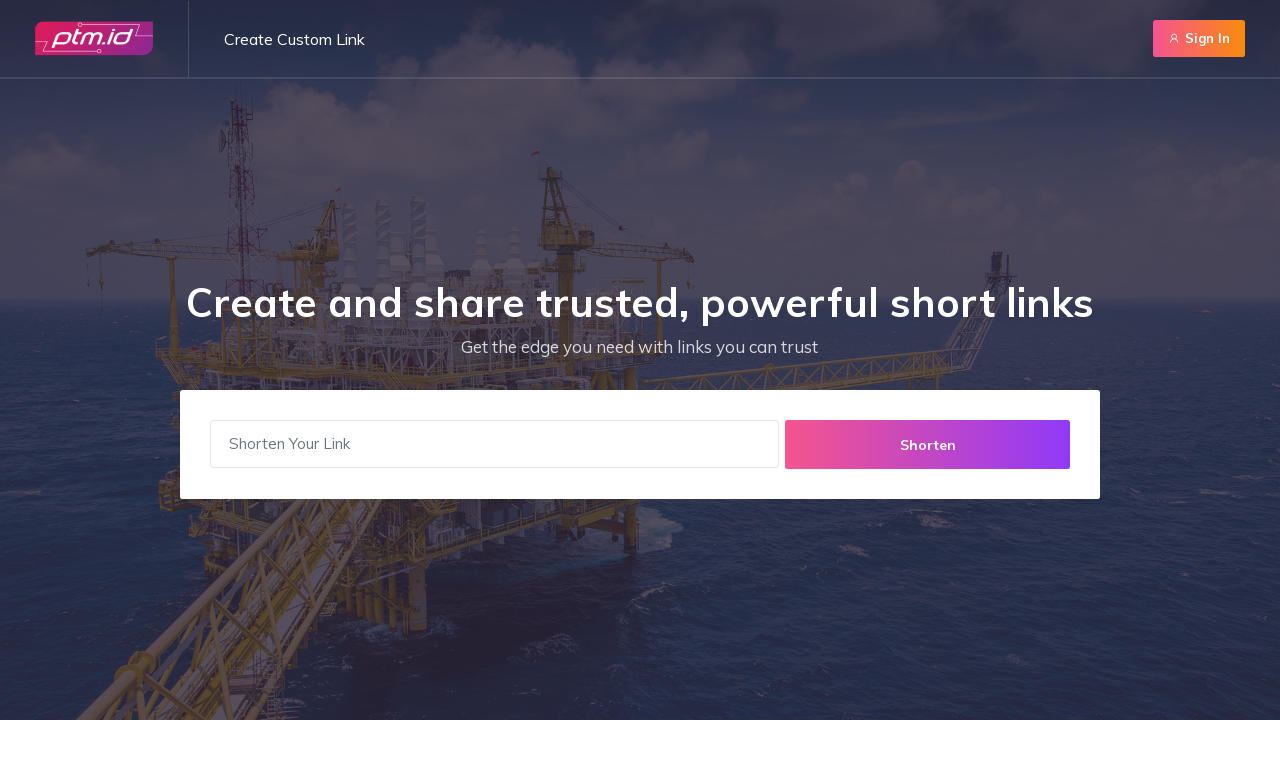

--- FILE ---
content_type: text/html; charset=utf-8
request_url: https://ptm.id/
body_size: 6339
content:

<!DOCTYPE html>
<html lang="en">
<head>
    <meta charset="UTF-8">
    <meta name="viewport" content="width=device-width, initial-scale=1.0">
    <meta http-equiv="X-UA-Compatible" content="ie=edge">
    <title>ptm.id</title>
    <link href="https://fonts.googleapis.com/css?family=Muli:400,400i,600,700" rel="stylesheet">
    <!-- inject:css-->
    <link rel="stylesheet" href="/assets/vendor_assets/css/bootstrap/bootstrap.css">
    <link rel="stylesheet" href="/assets/vendor_assets/css/brands.css">
    <link rel="stylesheet" href="/assets/vendor_assets/css/fontawesome.min.css">
    <link rel="stylesheet" href="/assets/vendor_assets/css/jquery-ui.css">
    <link rel="stylesheet" href="/assets/vendor_assets/css/jquery.mCustomScrollbar.css">
    <link rel="stylesheet" href="/assets/vendor_assets/css/line-awesome.min.css">
    <link rel="stylesheet" href="/assets/vendor_assets/css/magnific-popup.css">
    <link rel="stylesheet" href="/assets/vendor_assets/css/owl.carousel.min.css">
    <link rel="stylesheet" href="/assets/vendor_assets/css/select2.min.css">
    <link rel="stylesheet" href="/assets/vendor_assets/css/slick.css">
    <link rel="stylesheet" href="/assets/style.css">
    <link rel="stylesheet" href="/assets/vendor_assets/css/toastr.min.css" />

    <!-- endinject -->
    <link rel="icon" type="image/png" sizes="32x32" href="/assets/img/Logo ptm.id fix-02-resize.png">
    <meta http-equiv="Content-Security-Policy" content="upgrade-insecure-requests">
    <script type="text/javascript">var sdkInstance="appInsightsSDK";window[sdkInstance]="appInsights";var aiName=window[sdkInstance],aisdk=window[aiName]||function(e){function n(e){t[e]=function(){var n=arguments;t.queue.push(function(){t[e].apply(t,n)})}}var t={config:e};t.initialize=!0;var i=document,a=window;setTimeout(function(){var n=i.createElement("script");n.src=e.url||"https://az416426.vo.msecnd.net/scripts/b/ai.2.min.js",i.getElementsByTagName("script")[0].parentNode.appendChild(n)});try{t.cookie=i.cookie}catch(e){}t.queue=[],t.version=2;for(var r=["Event","PageView","Exception","Trace","DependencyData","Metric","PageViewPerformance"];r.length;)n("track"+r.pop());n("startTrackPage"),n("stopTrackPage");var s="Track"+r[0];if(n("start"+s),n("stop"+s),n("addTelemetryInitializer"),n("setAuthenticatedUserContext"),n("clearAuthenticatedUserContext"),n("flush"),!(!0===e.disableExceptionTracking||e.extensionConfig&&e.extensionConfig.ApplicationInsightsAnalytics&&!0===e.extensionConfig.ApplicationInsightsAnalytics.disableExceptionTracking)){n("_"+(r="onerror"));var o=a[r];a[r]=function(e,n,i,a,s){var c=o&&o(e,n,i,a,s);return!0!==c&&t["_"+r]({message:e,url:n,lineNumber:i,columnNumber:a,error:s}),c},e.autoExceptionInstrumented=!0}return t}(
{
  connectionString: 'InstrumentationKey=c59546e8-19b5-4627-9b5b-02a071ca8194'
});

window[aiName]=aisdk,aisdk.queue&&0===aisdk.queue.length&&aisdk.trackPageView({});

</script>
</head>

<body>
    <section class="intro-wrapper bgimage overlay overlay--dark">
        <div class="bg_image_holder" style="background-image: url(&quot;/assets/oil_gas_rest.jpg&quot;); opacity: 1;">
            <img src="/assets/oil_gas_rest.jpg" alt="img/intro.jpg">
        </div>
        <div class="mainmenu-wrapper">
            <div class="menu-area menu1 menu--light">
                <div class="top-menu-area">
                    <div class="container-fluid">
                        <div class="row">
                            <div class="col-lg-12">
                                <div class="menu-fullwidth">
                                    <div class="logo-wrapper order-lg-0 order-sm-1">
                                        <div class="logo logo-top">
                                            <a href="/">
                                                <img src="/assets/img/Logo ptm.id fix-01-resize.png" alt="logo image" class="img-fluid">
                                            </a>
                                        </div>
                                    </div><!-- ends: .logo-wrapper -->
                                    <div class="menu-container order-lg-1 order-sm-0">
                                        <div class="d_menu">
                                            <nav class="navbar navbar-expand-lg mainmenu__menu">
                                                <button class="navbar-toggler" type="button" data-toggle="collapse" data-target="#direo-navbar-collapse" aria-controls="direo-navbar-collapse" aria-expanded="false" aria-label="Toggle navigation">
                                                    <span class="navbar-toggler-icon icon-menu"><i class="la la-reorder"></i></span>
                                                </button>
                                                <div class="collapse navbar-collapse" id="direo-navbar-collapse">
                                                    <ul class="navbar-nav">
                                                        <li>
                                                            <a href="/Home/CreateYourOwnLink">Create Custom Link</a>
                                                        </li>
                                                    </ul>
                                                </div>
                                            </nav>
                                        </div>
                                    </div>
                                    
<div class="menu-right order-lg-2 order-sm-2">
    <div class="author-area">
        <div class="author__access_area">
            <ul class="d-flex list-unstyled align-items-center">
                <li>
                    <a href="#" data-toggle="modal" data-target="#login_modal"
                       class="btn btn-xs btn-gradient btn-gradient-two">
                        <span class="la la-user"></span> Sign In
                    </a>
                </li>
            </ul>
        </div>
    </div>
    <div class="offcanvas-menu d-none">
        <a href="" class="offcanvas-menu__user"><i class="la la-user"></i></a>
        <div class="offcanvas-menu__contents">
            <a href="" class="offcanvas-menu__close"><i class="la la-times-circle"></i></a>
            <div class="author-avatar">
                <img src="/assets/default.jpg" alt="" class="rounded-circle">
            </div>
            <ul class="list-unstyled">
                <li>
                    <a href="#" data-toggle="modal" data-target="#login_modal"
                       class="btn btn-xs btn-gradient btn-gradient-two">
                        <span class="la la-user"></span> Sign In
                    </a>
                </li>
            </ul>
        </div>
    </div>
</div>

                                </div>
                            </div>
                        </div>
                        <!-- end /.row -->
                    </div>
                    <!-- end /.container -->
                </div>
                <!-- end  -->
            </div>
        </div><!-- ends: .mainmenu-wrapper -->
        <div class="directory_content_area">
            <div class="container">
                
<div class="row">
    <div class="col-lg-10 offset-lg-1">
        <div class="search_title_area">
            <h2 class="title">Create and share trusted, powerful short links</h2>
            <p class="sub_title">Get the edge you need with links you can trust</p>
        </div><!-- ends: .search_title_area -->
        <div action="#" class="search_form">
            <div class="atbd_seach_fields_wrapper">
                <div class="single_search_field search_query">
                    <input class="form-control search_fields"
                           data-validation="url"
                           id="longTxt" autocomplete="off" type="url" placeholder="Shorten Your Link">
                </div>
                <div class="atbd_submit_btn">
                    <button type="submit" onclick="shorten()" class="btn btn-block btn-gradient btn-gradient-one btn-md btn_search">Shorten</button>
                </div>
            </div>
        </div>
    </div>
    <div class="col-md-8 offset-md-2" id="hideDiv">
        <div class="subscribe-form m-top-40">
            <div class="form-group">
                <span class="la la-copy"></span>
                <input type="text" id="shortTxt" placeholder="Short Link" required="">
            </div>
            <button type="button" onclick="copy()" class="btn btn-gradient btn-gradient-one"><span class="la la-copy"></span> Copy Link</button>
        </div>
    </div>
</div>

<script src="/assets/local/js/jquery-1.11.0.min.js"></script>

<script>
    $(document).ready(function () {
        //your code here
        $("#hideDiv").hide();

        var data = '';
	    //alert(data);
        if(data !== null && data !== "")
            toastr.error(data);
        
    });
</script>
<script>
    function shorten() {
        debugger;        
        //toastr.success('success')
        if ($('#longTxt').val() != '') {
            $.ajax({
                type: "POST",
                url: "/Home/ShortenLink/",
                data: {
                    longUrl: $('#longTxt').val()
                },
                success: function (data) {
                    debugger;
                    if (data.message === 'exists') {
                        toastr.info('Your Link Already Exist');
                        $('#hideDiv').fadeIn();
                        $('#shortTxt').val('ptm.id/' + data.result);
                    }
                    else if (data.message === 'wrong')
                    {
                        toastr.error('Seems like your link was wrong. Please type http:// or https://');
                    }
                    else {
                        toastr.success('Your Link Has Been Created');
                        $('#hideDiv').fadeIn();
                        $('#shortTxt').val('ptm.id/' + data.result);
                    }
                },
                error: function (jqXHR, textStatus, errorThrown) {
                    console.log(textStatus);
                    toastr.warning('Please SignIn to your account');
                }
            });
        }
        else {
            toastr.error('Please input your link');
        }
    }
    function copy() {
        var copyText = document.getElementById("shortTxt");
        copyText.select();
        /* Copy the text inside the text field */
        document.execCommand("copy");
    }
</script>
            </div>
        </div><!-- ends: .directory_search_area -->
    </section><!-- ends: .intro-wrapper -->

    <section class="cta section-padding border-bottom">
        <div class="container">
            <div class="row">
                <div class="col-lg-12">
                    <div class="section-title">
                        <h2>Why <span>ptm.id</span> for your Business?</h2>
                        <p>Make your links more recognizable!</p>
                    </div>
                </div>
                <div class="col-lg-12">
                    <div class="row align-items-center">
                        <div class="col-lg-6 col-md-6">
                            <img src="/assets/img/svg/illustration-1.svg" alt="" class="svg">
                        </div>
                        <div class="col-lg-5 offset-lg-1 col-md-6 mt-5 mt-md-0">
                            <ul class="feature-list-wrapper list-unstyled">
                                <li>
                                    <div class="icon"><span class="circle-secondary"><i class="la la-user-secret"></i></span></div>
                                    <div class="list-content">
                                        <h4>Security</h4>
                                        <p>Secure your own links.</p>
                                    </div>
                                </li>
                                <li>
                                    <div class="icon"><span class="circle-success"><i class="la la-laptop"></i></span></div>
                                    <div class="list-content">
                                        <h4>More Clicks</h4>
                                        <p>Make your links recognizable.</p>
                                    </div>
                                </li>
                                <li>
                                    <div class="icon"><span class="circle-primary"><i class="la la-list-alt"></i></span></div>
                                    <div class="list-content">
                                        <h4>Claiming List</h4>
                                        <p>We already shorten more than <strong>294883</strong> links.</p>
                                    </div>
                                </li>
                            </ul><!-- ends: .feature-list-wrapper -->
                        </div>
                    </div>
                </div>
            </div>
        </div>
    </section><!-- ends: .cta -->
    <footer class="footer-three footer-grey p-top-95">
        <div class="footer-top p-bottom-25">
            <div class="container">
                <div class="row">
                    <div class="col-lg-2 col-sm-6">
                        <div class="widget widget_pages">
                            <h2 class="widget-title">Company Info</h2>
                            <ul class="list-unstyled">
                                <li class="page-item"><a href="">About Us</a></li>
                                <li class="page-item"><a href="">Contact Us</a></li>
                                <li class="page-item"><a href="">Privacy Policy</a></li>
                            </ul>
                        </div>
                    </div><!-- ends: .col-lg-3 -->
                    <div class="col-lg-3 d-flex justify-content-lg-center  col-sm-6">
                        <div class="widget widget_pages">
                            <h2 class="widget-title">Helpful Links</h2>
                            <ul class="list-unstyled">
                                <li class="page-item"><a href="">How it Work</a></li>
                            </ul>
                        </div>
                    </div><!-- ends: .col-lg-3 -->
                    <div class="col-lg-3 col-sm-6">
                        <!-- ends: .widget -->
                    </div><!-- ends: .col-lg-3 -->
                    <div class="col-lg-4 col-sm-6">
                        <!-- ends: .widget -->
                    </div><!-- ends: .col-lg-3 -->
                </div>
            </div>
        </div><!-- ends: .footer-top -->
        <div class="footer-bottom">
            <div class="container">
                <div class="row">
                    <div class="col-lg-12">
                        <div class="footer-bottom--content">
                            <a href="" class="footer-logo"> <img src="/assets/pertamina_logo.png" style="width:200px; height:38px" alt=""></a>
                            <p class="m-0 copy-text">©2019 - 2026 ptm.id by <a href="https://pertamina.com/">Pertamina</a></p>
                        </div>
                    </div>
                </div>
            </div>
        </div><!-- ends: .footer-bottom -->
    </footer><!-- ends: .footer -->
    <div class="modal fade" id="login_modal" tabindex="-1" role="dialog" aria-labelledby="login_modal_label" aria-hidden="true">
        <div class="modal-dialog modal-dialog-centered" role="document">
            <div class="modal-content">
                <div class="modal-header">
                    <h5 class="modal-title" id="login_modal_label"><i class="la la-lock"></i> Sign In</h5>
                    <button type="button" class="close" data-dismiss="modal" aria-label="Close">
                        <span aria-hidden="true">&times;</span>
                    </button>
                </div>
                <div class="modal-body">

                    



<form class="m-login__form m-form" method="post" action="/Account/Login">
    
    

    <select class="form-control" data-val="true" data-val-required="The CompanyCode field is required." id="CompanyCode" name="CompanyCode" placeholder="Domain"><option value="1010      ">PT Pertamina (Persero)</option>
<option value="2021      ">PT Pertamina EP</option>
<option value="2022      ">PT Pertamina Geothermal Energy</option>
<option value="2032      ">PT Pertamina Patra Niaga</option>
<option value="2039      ">PT Pertamina Hulu Energi</option>
<option value="2045      ">PT Pertamina Gas</option>
<option value="2110      ">PT Pertamina PDSI</option>
<option value="2151      ">PT Pertamina International EP</option>
<option value="9HA1      ">PT Pertamina EP Cepu</option>
<option value="2210      ">PT Pertamina Hulu Mahakam</option>
<option value="2186      ">PT Kilang Pertamina Intl (KPI)</option>
<option value="5000      ">PT Pertamina Hulu Energi</option>
<option value="2208      ">PT PRP&amp;P</option>
<option value="2222      ">PT Pertamina Patra Niaga (C&amp;T)</option>
<option value="2183      ">PT Pertamina Power Indonesia</option>
</select>

    <input class="form-control" data-val="true" data-val-required="The UserName field is required." id="UserName" name="UserName" placeholder="Username" type="text" value="" />
    <span class="field-validation-valid text-danger" data-valmsg-for="UserName" data-valmsg-replace="true"></span>
    <input class="form-control" data-val="true" data-val-required="The Password field is required." id="Password" name="Password" placeholder="Password" type="password" />
    <span class="field-validation-valid text-danger" data-valmsg-for="Password" data-valmsg-replace="true"></span>
    <button type="submit" class="btn btn-block btn-lg btn-gradient btn-gradient-two">Sign In</button>
<input name="__RequestVerificationToken" type="hidden" value="CfDJ8K_1N4kh_P5OgN91YtH1iC5vyAN4zL1wZvH66Vv68awXqQaMt2NjcWFwm-c2p04yFC17hERww1Qb2rb9e1jZAwYCuCNgAMVnftCzjZCnhLdiuaNGOrlQ6-Prk19M5zSTlaiNl7iAeRYNMBxf81rw46o" /></form>
                </div>
            </div>
        </div>
    </div>
    <div class="modal fade" id="signup_modal" tabindex="-1" role="dialog" aria-labelledby="signup_modal_label" aria-hidden="true">
        <div class="modal-dialog modal-dialog-centered" role="document">
            <div class="modal-content">
                <div class="modal-header">
                    <h5 class="modal-title" id="signup_modal_label"><i class="la la-lock"></i> Sign Up</h5>
                    <button type="button" class="close" data-dismiss="modal" aria-label="Close">
                        <span aria-hidden="true">&times;</span>
                    </button>
                </div>
                <div class="modal-body">
                    <form action="/" id="signup-form">
                        <input type="email" class="form-control" placeholder="Email" required>
                        <input type="password" class="form-control" placeholder="Password" required>
                        <button type="submit" class="btn btn-block btn-lg btn-gradient btn-gradient-two">Sign Up</button>
                    </form>
                    <div class="form-excerpts">
                        <ul class="list-unstyled">
                            <li>Already a member? <a href="">Sign In</a></li>
                            <li><a href="">Recover Password</a></li>
                        </ul>
                        <div class="social-login">
                            <span>Or Signup with</span>
                            <p><a href="" class="btn btn-outline-secondary"><i class="fab fa-facebook-f"></i> Facebook</a><a href="" class="btn btn-outline-danger"><i class="fab fa-google-plus-g"></i> Google</a></p>
                        </div>
                    </div>
                </div>
            </div>
        </div>
    </div>
    <!-- inject:js-->
    <script src="/assets/vendor_assets/js/jquery/jquery-1.12.3.js"></script>
    <script src="/assets/vendor_assets/js/bootstrap/popper.js"></script>
    <script src="/assets/vendor_assets/js/bootstrap/bootstrap.min.js"></script>
    <script src="/assets/vendor_assets/js/jquery-ui.min.js"></script>
    <script src="/assets/vendor_assets/js/jquery.barrating.min.js"></script>
    <script src="/assets/vendor_assets/js/jquery.counterup.min.js"></script>
    <script src="/assets/vendor_assets/js/jquery.magnific-popup.min.js"></script>
    <script src="/assets/vendor_assets/js/jquery.mCustomScrollbar.concat.min.js"></script>
    <script src="/assets/vendor_assets/js/jquery.waypoints.min.js"></script>
    <script src="/assets/vendor_assets/js/masonry.pkgd.min.js"></script>
    <script src="/assets/vendor_assets/js/owl.carousel.min.js"></script>
    <script src="/assets/vendor_assets/js/select2.full.min.js"></script>
    <script src="/assets/vendor_assets/js/slick.min.js"></script>
    <script src="/assets/theme_assets/js/locator.js"></script>
    <script src="/assets/theme_assets/js/main.js"></script>

    <script src="/assets/vendor_assets/js/toastr.min.js"></script>
    <script src="/lib/jquery-validation/dist/jquery.validate.js"></script>
    <script src="/lib/jquery-validation/dist/additional-methods.js"></script>


    <!-- endinject-->
</body>


</html>

--- FILE ---
content_type: application/javascript
request_url: https://ptm.id/assets/theme_assets/js/locator.js
body_size: 870
content:
var x = $(".location-name");

function getLocation(){
    if (navigator.geolocation){
        navigator.geolocation.getCurrentPosition(showPosition,showError);
    }
    else{
        x.value="Geolocation is not supported by this browser.";
    }
}

function showPosition(position){
    lat=position.coords.latitude;
    lon=position.coords.longitude;
    displayLocation(lat,lon);
}

function showError(error){
    switch(error.code){
        case error.PERMISSION_DENIED:
            x.value="User denied the request for Geolocation."
            break;
        case error.POSITION_UNAVAILABLE:
            x.value="Location information is unavailable."
            break;
        case error.TIMEOUT:
            x.value="The request to get user location timed out."
            break;
        case error.UNKNOWN_ERROR:
            x.value="An unknown error occurred."
            break;
    }
}

function displayLocation(latitude,longitude){
    var geocoder;
    geocoder = new google.maps.Geocoder();
    var latlng = new google.maps.LatLng(latitude, longitude);

    geocoder.geocode(
        {'latLng': latlng},
        function(results, status) {
            if (status == google.maps.GeocoderStatus.OK) {
                if (results[0]) {
                    var add= results[0].formatted_address ;
                    var  value=add.split(",");

                    count=value.length;
                    country=value[count-1];
                    state=value[count-2];
                    city=value[count-3];
                    x.val(city);
                }
                else  {
                    x.value = "address not found";
                }
            }
            else {
                x.value = "Geocoder failed due to: " + status;
            }
        }
    );
}


--- FILE ---
content_type: image/svg+xml
request_url: https://ptm.id/assets/img/svg/illustration-1.svg
body_size: 16332
content:
<?xml version="1.0" encoding="utf-8"?>
<!-- Generator: Adobe Illustrator 23.0.1, SVG Export Plug-In . SVG Version: 6.00 Build 0)  -->
<svg version="1.1" id="Layer_1" xmlns="http://www.w3.org/2000/svg" xmlns:xlink="http://www.w3.org/1999/xlink" x="0px" y="0px"
	 viewBox="0 0 317.3 298" style="enable-background:new 0 0 317.3 298;" xml:space="preserve">
<style type="text/css">
	.st0{opacity:5.000000e-02;fill:#903AF9;}
	.st1{opacity:0.7;fill:#8B78FF;}
	.st2{opacity:0.5;fill:#8B78FF;}
	.st3{opacity:0.7;fill:#F5548E;}
	.st4{opacity:0.8;}
	.st5{fill:#8B78FF;}
	.st6{opacity:0.5;}
	.st7{fill:#F5548E;}
	.st8{fill:#FFFFFF;}
	.st9{opacity:8.000000e-02;}
	.st10{opacity:0.3;}
	.st11{fill:#903AF9;}
	.st12{opacity:0.2;}
	.st13{opacity:0.8;fill:#F5548E;}
	.st14{opacity:0.8;fill:#903AF9;}
	.st15{opacity:0.1;fill:#8B78FF;}
	.st16{fill:#32CC6F;}
</style>
<circle id="XMLID_28_" class="st0" cx="146.9" cy="171.6" r="125.1"/>
<circle id="XMLID_26_" class="st0" cx="146.9" cy="161.6" r="92.6"/>
<polygon id="XMLID_48_" class="st1" points="261.1,77.4 262.3,89.1 292.4,49.1 "/>
<polygon id="XMLID_47_" class="st2" points="262.3,89.1 273.9,87 292.4,49.1 "/>
<polygon id="XMLID_46_" class="st3" points="292.4,49.1 284.7,101.3 273.9,87 "/>
<polygon id="XMLID_44_" class="st3" points="292.4,49.1 261.1,77.4 244.4,71 "/>
<g id="XMLID_75_" class="st4">
	<path id="XMLID_120_" class="st5" d="M249.5,103.8c-0.3,0-0.5-0.2-0.5-0.5c0-0.4,0-0.7,0-1.1c0-0.3,0.2-0.5,0.5-0.5
		c0.1,0,0.3,0.1,0.4,0.2c0.1,0.1,0.1,0.2,0.1,0.3c0,0.4,0,0.7,0,1.1C250.1,103.6,249.8,103.8,249.5,103.8L249.5,103.8z"/>
	<path id="XMLID_119_" class="st5" d="M249.3,98.7c-0.2,0-0.4-0.2-0.5-0.4c-0.1-0.7-0.3-1.3-0.5-1.9c-0.1-0.3,0.1-0.5,0.3-0.6
		c0,0,0.1,0,0.2,0c0.2,0,0.4,0.1,0.5,0.3c0.2,0.7,0.4,1.3,0.5,2c0,0.1,0,0.3-0.1,0.4S249.5,98.7,249.3,98.7
		C249.3,98.7,249.3,98.7,249.3,98.7z"/>
	<path id="XMLID_118_" class="st5" d="M239.6,111.3c-0.7,0-1.4,0-2.1-0.1c-0.2,0-0.3-0.1-0.3-0.1c0-0.1-0.1-0.2-0.1-0.3
		c0-0.2,0.2-0.4,0.5-0.4c0,0,0.1,0,0.1,0c0.6,0.1,1.3,0.2,2,0.2c0.3,0,0.5,0.1,0.5,0.4C240.1,111.2,239.8,111.3,239.6,111.3
		L239.6,111.3z"/>
	<path id="XMLID_117_" class="st5" d="M229.2,105.9c-0.2,0-0.3-0.1-0.4-0.2c-0.4-0.6-0.7-1.3-0.9-1.9c-0.1-0.2,0-0.3,0-0.4
		c0-0.1,0.1-0.2,0.3-0.3c0,0,0.1,0,0.1,0c0.2,0,0.4,0.1,0.5,0.3c0.2,0.6,0.5,1.2,0.8,1.8c0.1,0.2,0.1,0.5-0.2,0.7
		C229.4,105.9,229.3,105.9,229.2,105.9L229.2,105.9z"/>
	<path id="XMLID_116_" class="st5" d="M253.9,104.5c-0.1,0-0.2,0-0.3-0.1c-0.2-0.2-0.2-0.5,0-0.7c0.5-0.5,0.9-1,1.3-1.5
		c0.1-0.1,0.2-0.2,0.4-0.2c0.1,0,0.2,0,0.3,0.1c0.1,0.1,0.2,0.2,0.2,0.3c0,0.1,0,0.3-0.1,0.4c-0.4,0.5-0.9,1.1-1.4,1.6
		C254.2,104.4,254,104.5,253.9,104.5L253.9,104.5z"/>
	<path id="XMLID_115_" class="st5" d="M233.6,110.1c-0.1,0-0.2,0-0.2-0.1c-0.6-0.3-1.2-0.7-1.8-1.2c-0.1-0.1-0.2-0.3-0.2-0.4
		c0-0.1,0-0.3,0.1-0.4c0.1-0.1,0.2-0.1,0.4-0.1c0.1,0,0.2,0,0.3,0.1c0.5,0.4,1.1,0.8,1.7,1.1c0.2,0.1,0.3,0.4,0.2,0.7
		C234,110,233.8,110.1,233.6,110.1L233.6,110.1z"/>
	<path id="XMLID_114_" class="st5" d="M243.6,111.1c-0.2,0-0.4-0.2-0.5-0.4c0,0,0-0.1,0-0.1c0-0.2,0.2-0.4,0.4-0.5
		c0.4-0.1,1-0.3,1.9-0.7c0.1,0,0.1,0,0.2,0c0.2,0,0.4,0.1,0.5,0.3c0.1,0.3,0,0.5-0.3,0.7c-0.7,0.3-1.4,0.5-2,0.7
		C243.7,111.1,243.7,111.1,243.6,111.1L243.6,111.1z"/>
	<path id="XMLID_113_" class="st5" d="M249.2,108.5c-0.2,0-0.3-0.1-0.4-0.2c-0.1-0.2-0.1-0.5,0.1-0.7c0.6-0.4,1.1-0.8,1.6-1.2
		c0.1-0.1,0.2-0.1,0.3-0.1c0.2,0,0.3,0.1,0.4,0.2c0.1,0.1,0.1,0.2,0.1,0.4c0,0.1-0.1,0.2-0.2,0.3c-0.6,0.4-1.1,0.8-1.7,1.2
		C249.4,108.4,249.3,108.5,249.2,108.5L249.2,108.5z"/>
	<path id="XMLID_112_" class="st5" d="M246.9,93c-0.2,0-0.3-0.1-0.4-0.2c-0.4-0.6-0.8-1.1-1.3-1.5c-0.2-0.2-0.2-0.5,0-0.7
		c0.1-0.1,0.2-0.2,0.4-0.2c0.1,0,0.3,0,0.3,0.1c0.5,0.5,1,1,1.4,1.6c0.1,0.1,0.1,0.2,0.1,0.4c0,0.1-0.1,0.2-0.2,0.3
		C247.1,93,247,93,246.9,93z"/>
	<path id="XMLID_111_" class="st5" d="M227.7,100.3c-0.3,0-0.5-0.4-0.5-0.7l0-0.2c0-0.7,0.1-1.4,0.3-2c0-0.2,0.3-0.4,0.5-0.4
		c0,0,0.1,0,0.1,0c0.3,0.1,0.4,0.3,0.4,0.6c-0.1,0.6-0.2,1.2-0.2,1.8l0,0.3C228.2,100,228,100.3,227.7,100.3L227.7,100.3z"/>
	<path id="XMLID_110_" class="st5" d="M242.1,89.4c0,0-0.1,0-0.1,0c-0.6-0.2-1.2-0.3-1.9-0.4c-0.2,0-0.3-0.1-0.3-0.2
		c-0.1-0.1-0.1-0.2-0.1-0.4c0-0.2,0.2-0.5,0.5-0.5c0.8,0.1,1.5,0.2,2.2,0.4c0.1,0,0.2,0.1,0.3,0.2c0.1,0.1,0.1,0.3,0,0.4
		C242.5,89.2,242.3,89.4,242.1,89.4z"/>
	<path id="XMLID_109_" class="st5" d="M234.1,90.2c-0.2,0-0.4-0.1-0.4-0.3c-0.1-0.2,0-0.5,0.2-0.7c0.6-0.3,1.3-0.6,2-0.8
		c0,0,0.1,0,0.1,0c0.2,0,0.4,0.1,0.5,0.4c0.1,0.3-0.1,0.5-0.3,0.6c-0.6,0.2-1.2,0.4-1.8,0.7C234.3,90.2,234.2,90.2,234.1,90.2
		L234.1,90.2z"/>
	<path id="XMLID_108_" class="st5" d="M257.5,99.5C257.5,99.5,257.5,99.5,257.5,99.5c-0.3-0.1-0.5-0.3-0.5-0.5c0-0.1,0-0.2,0.1-0.2
		c0.3-0.6,0.6-1.2,0.9-1.8c0.1-0.2,0.3-0.3,0.5-0.3c0.1,0,0.1,0,0.2,0c0.1,0.1,0.2,0.2,0.3,0.3c0,0.1,0,0.3,0,0.4
		c-0.3,0.6-0.6,1.3-1,1.9C257.9,99.4,257.7,99.5,257.5,99.5L257.5,99.5z"/>
	<path id="XMLID_107_" class="st5" d="M229.6,94.2c-0.1,0-0.2,0-0.3-0.1c-0.1-0.1-0.2-0.2-0.2-0.3c0-0.1,0-0.2,0.1-0.4
		c0.4-0.6,0.8-1.2,1.3-1.7c0.1-0.1,0.2-0.2,0.4-0.2c0.1,0,0.3,0,0.3,0.1c0.2,0.2,0.2,0.5,0,0.7c-0.4,0.5-0.9,1-1.2,1.5
		C229.9,94.1,229.7,94.2,229.6,94.2L229.6,94.2z"/>
	<path id="XMLID_106_" class="st5" d="M259.9,93.9c0,0-0.1,0-0.1,0c-0.2,0-0.3-0.2-0.3-0.2c0-0.1-0.1-0.2,0-0.4
		c0.1-0.3,0.2-0.7,0.3-1c0.1-0.2,0.3-0.4,0.5-0.4c0,0,0.1,0,0.1,0c0.3,0.1,0.4,0.3,0.4,0.6c-0.1,0.3-0.2,0.7-0.3,1
		C260.4,93.7,260.2,93.9,259.9,93.9L259.9,93.9z"/>
	<path id="XMLID_105_" class="st5" d="M216,123c-0.1,0-0.1,0-0.2,0c-0.3-0.2-0.6-0.3-1-0.5c-0.2-0.1-0.3-0.4-0.2-0.7
		c0.1-0.2,0.3-0.3,0.4-0.3c0.1,0,0.2,0,0.2,0.1c0.3,0.2,0.6,0.3,0.9,0.5c0.2,0.1,0.4,0.4,0.2,0.7C216.4,122.8,216.2,123,216,123
		L216,123z"/>
	<path id="XMLID_104_" class="st5" d="M221.6,124.8C221.6,124.8,221.6,124.8,221.6,124.8c-0.8-0.1-1.4-0.3-2.1-0.5
		c-0.2,0-0.3-0.2-0.3-0.2c0-0.1-0.1-0.2,0-0.4c0.1-0.2,0.3-0.4,0.5-0.4c0,0,0.1,0,0.1,0c0.6,0.2,1.3,0.3,1.9,0.5
		c0.3,0.1,0.4,0.3,0.4,0.6C222.1,124.6,221.9,124.8,221.6,124.8C221.6,124.8,221.6,124.8,221.6,124.8z"/>
	<path id="XMLID_103_" class="st5" d="M225.9,125.3c-0.4,0-0.6-0.1-0.7-0.2c-0.1-0.1-0.2-0.3-0.2-0.4c0-0.2,0.1-0.3,0.2-0.4
		c0.1-0.1,0.2-0.1,0.5-0.1l0.3,0.1c0.5,0,1,0,1.4,0c0,0,0,0,0,0c0.3,0,0.5,0.1,0.5,0.4c0,0.3-0.2,0.5-0.5,0.5c-0.5,0-1,0.1-1.5,0.1
		H225.9z"/>
	<path id="XMLID_102_" class="st5" d="M231.5,124.6c-0.2,0-0.4-0.2-0.5-0.4c0-0.2,0-0.3,0.1-0.4c0-0.1,0.1-0.2,0.3-0.2
		c0.6-0.1,1.3-0.3,1.9-0.5c0.1,0,0.1,0,0.2,0c0.2,0,0.4,0.1,0.5,0.3c0,0.1,0,0.3,0,0.4c-0.1,0.1-0.2,0.2-0.3,0.2
		c-0.6,0.2-1.3,0.4-1.9,0.5C231.5,124.6,231.5,124.6,231.5,124.6z"/>
	<path id="XMLID_101_" class="st5" d="M242,119.2c-0.1,0-0.2,0-0.4-0.2c-0.1-0.1-0.1-0.3-0.1-0.4c0-0.1,0-0.2,0.2-0.3
		c0.4-0.3,0.7-0.6,1-1c0.1-0.1,0.2-0.2,0.4-0.4c0.1-0.1,0.2-0.2,0.4-0.2c0.1,0,0.3,0,0.3,0.1c0.2,0.2,0.2,0.5,0,0.7
		c-0.1,0.1-0.3,0.3-0.4,0.4c-0.3,0.3-0.7,0.7-1.1,1C242.2,119.2,242,119.2,242,119.2L242,119.2z"/>
	<path id="XMLID_100_" class="st5" d="M237,122.6c-0.2,0-0.4-0.1-0.4-0.3c-0.1-0.2-0.1-0.3,0-0.4c0-0.1,0.1-0.2,0.2-0.3
		c0.6-0.3,1.1-0.6,1.7-1c0.1,0,0.2-0.1,0.3-0.1c0.2,0,0.3,0.1,0.4,0.2c0.1,0.2,0.1,0.5-0.2,0.7c-0.6,0.3-1.2,0.7-1.8,1
		C237.2,122.5,237.1,122.6,237,122.6L237,122.6z"/>
	<path id="XMLID_99_" class="st5" d="M245.9,114.8c-0.1,0-0.2,0-0.3-0.1c-0.2-0.1-0.3-0.5-0.1-0.7c0.2-0.3,0.4-0.6,0.6-0.9
		c0.1-0.2,0.3-0.2,0.4-0.2c0.1,0,0.2,0,0.3,0.1c0.2,0.1,0.3,0.4,0.2,0.7c-0.2,0.3-0.4,0.6-0.6,0.9
		C246.2,114.7,246,114.8,245.9,114.8L245.9,114.8z"/>
</g>
<g id="XMLID_77_" class="st6">
	<path id="XMLID_78_" class="st7" d="M248.7,30.7c0,5-4.1,9.1-9.1,9.1c4.8,0,8.7,3.7,9.1,8.4h0.1c0.4-4.7,4.3-8.4,9.1-8.4
		C252.8,39.9,248.7,35.8,248.7,30.7z"/>
</g>
<g id="XMLID_83_">
	<path id="XMLID_84_" class="st7" d="M303.2,83.4c0,3-2.4,5.5-5.5,5.5c2.9,0,5.2,2.2,5.4,5h0c0.2-2.8,2.6-5,5.5-5
		C305.7,88.9,303.2,86.4,303.2,83.4z"/>
</g>
<g id="XMLID_79_" class="st6">
	<path id="XMLID_80_" class="st5" d="M308.7,41.3c0,4-3.3,7.3-7.3,7.3c3.8,0,7,3,7.3,6.7h0c0.3-3.8,3.4-6.7,7.3-6.7
		C312,48.6,308.7,45.3,308.7,41.3z"/>
</g>
<g id="XMLID_81_">
	<path id="XMLID_82_" class="st5" d="M283.2,26.1c0,2.1-1.7,3.8-3.8,3.8c2,0,3.6,1.5,3.8,3.5h0c0.2-2,1.8-3.5,3.8-3.5
		C284.9,30,283.2,28.3,283.2,26.1z"/>
</g>
<path id="XMLID_23_" class="st8" d="M207.2,261.2H85.9c-4.8,0-8.8-3.9-8.8-8.8V10.7c0-4.8,3.9-8.8,8.8-8.8h121.2
	c4.8,0,8.8,3.9,8.8,8.8v241.7C215.9,257.3,212,261.2,207.2,261.2z"/>
<path id="XMLID_190_" class="st7" d="M207.2,262.7H85.9c-5.7,0-10.3-4.6-10.3-10.3V10.7c0-5.7,4.6-10.3,10.3-10.3h121.2
	c5.7,0,10.3,4.6,10.3,10.3v241.7C217.4,258.1,212.8,262.7,207.2,262.7z M85.9,3.4c-4,0-7.3,3.3-7.3,7.3v241.7c0,4,3.3,7.3,7.3,7.3
	h121.2c4,0,7.3-3.3,7.3-7.3V10.7c0-4-3.3-7.3-7.3-7.3H85.9z"/>
<g id="XMLID_188_" class="st9">
	
		<rect id="XMLID_2_" x="139.9" y="-35.5" transform="matrix(-1.836970e-16 1 -1 -1.836970e-16 169.4347 -123.6656)" class="st5" width="13.4" height="116.8"/>
</g>
<g id="XMLID_184_" class="st10">
	<path id="XMLID_185_" class="st11" d="M205,239.7H88.1c-0.8,0-1.5-0.7-1.5-1.5v-222c0-0.8,0.7-1.5,1.5-1.5H205
		c0.8,0,1.5,0.7,1.5,1.5v222C206.5,239,205.8,239.7,205,239.7z M89.6,236.7h113.8v-219H89.6V236.7z"/>
</g>
<g id="XMLID_180_" class="st12">
	<path id="XMLID_181_" class="st7" d="M156.4,255.6h-19.7c-3,0-5.5-2.5-5.5-5.5c0-3,2.5-5.5,5.5-5.5h19.7c3,0,5.5,2.5,5.5,5.5
		C161.9,253.1,159.5,255.6,156.4,255.6z M136.7,247.6c-1.4,0-2.5,1.1-2.5,2.5c0,1.4,1.1,2.5,2.5,2.5h19.7c1.4,0,2.5-1.1,2.5-2.5
		c0-1.4-1.1-2.5-2.5-2.5H136.7z"/>
</g>
<g id="XMLID_175_" class="st10">
	<g id="XMLID_178_">
		<path id="XMLID_16_" class="st5" d="M159.2,10.6h-25.2c-0.8,0-1.5-0.7-1.5-1.5c0-0.8,0.7-1.5,1.5-1.5h25.2c0.8,0,1.5,0.7,1.5,1.5
			C160.7,9.9,160,10.6,159.2,10.6z"/>
	</g>
	<g id="XMLID_176_">
		<path id="XMLID_15_" class="st5" d="M169.9,10.6h-1.8c-0.8,0-1.5-0.7-1.5-1.5c0-0.8,0.7-1.5,1.5-1.5h1.8c0.8,0,1.5,0.7,1.5,1.5
			C171.4,9.9,170.8,10.6,169.9,10.6z"/>
	</g>
</g>
<g id="XMLID_1_" class="st12">
	<g id="XMLID_12_">
		<path id="XMLID_13_" class="st7" d="M98.2,23.6c0,1.3-1.1,2.4-2.4,2.4c-1.3,0-2.4-1.1-2.4-2.4c0-1.3,1.1-2.4,2.4-2.4
			C97.1,21.2,98.2,22.3,98.2,23.6z"/>
	</g>
	<g id="XMLID_10_">
		<path id="XMLID_11_" class="st7" d="M106.1,23.6c0,1.3-1.1,2.4-2.4,2.4c-1.3,0-2.4-1.1-2.4-2.4c0-1.3,1.1-2.4,2.4-2.4
			C105.1,21.2,106.1,22.3,106.1,23.6z"/>
	</g>
	<g id="XMLID_8_">
		<path id="XMLID_9_" class="st7" d="M114.1,23.6c0,1.3-1.1,2.4-2.4,2.4c-1.3,0-2.4-1.1-2.4-2.4c0-1.3,1.1-2.4,2.4-2.4
			C113,21.2,114.1,22.3,114.1,23.6z"/>
	</g>
	<g id="XMLID_6_">
		<rect id="XMLID_7_" x="185.1" y="21.9" class="st7" width="13.1" height="3.3"/>
	</g>
	<g id="XMLID_4_">
		<rect id="XMLID_5_" x="175.6" y="21.9" class="st7" width="4.5" height="3.3"/>
	</g>
</g>
<path id="XMLID_3_" class="st13" d="M193.5,227H99.6c-1.1,0-2-0.9-2-2v-16.9c0-1.1,0.9-2,2-2h93.8c1.1,0,2,0.9,2,2V225
	C195.5,226.1,194.6,227,193.5,227z"/>
<path id="XMLID_32_" class="st14" d="M193.5,197H99.6c-1.1,0-2-0.9-2-2v-16.9c0-1.1,0.9-2,2-2h93.8c1.1,0,2,0.9,2,2V195
	C195.5,196.1,194.6,197,193.5,197z"/>
<path id="XMLID_25_" class="st15" d="M193.5,157H99.6c-1.1,0-2-0.9-2-2v-16.9c0-1.1,0.9-2,2-2h93.8c1.1,0,2,0.9,2,2V155
	C195.5,156.1,194.6,157,193.5,157z"/>
<path id="XMLID_14_" class="st15" d="M167,132.1H99.6c-1.1,0-2-0.9-2-2v-7c0-1.1,0.9-2,2-2H167c1.1,0,2,0.9,2,2v7
	C169,131.2,168.1,132.1,167,132.1z"/>
<path id="XMLID_24_" class="st15" d="M193.5,114.6H99.6c-1.1,0-2-0.9-2-2V38.1c0-1.1,0.9-2,2-2h93.8c1.1,0,2,0.9,2,2v74.5
	C195.5,113.7,194.6,114.6,193.5,114.6z"/>
<circle id="XMLID_85_" class="st11" cx="39.7" cy="98.4" r="20.2"/>
<circle id="XMLID_87_" class="st16" cx="21.2" cy="162.5" r="20.2"/>
<circle id="XMLID_88_" class="st7" cx="40" cy="227.6" r="20.2"/>
<g id="XMLID_93_">
	<path id="XMLID_97_" class="st8" d="M40,221.2c-2.3,0-4.2,1.9-4.2,4.2c0,2.3,1.9,4.2,4.2,4.2s4.2-1.9,4.2-4.2
		C44.2,223.1,42.3,221.2,40,221.2z M40,227.8c-1.3,0-2.4-1.1-2.4-2.4c0-1.3,1.1-2.4,2.4-2.4c1.3,0,2.4,1.1,2.4,2.4
		C42.4,226.7,41.3,227.8,40,227.8z"/>
	<path id="XMLID_94_" class="st8" d="M40,216.4c-4.9,0-9,4-9,9v0.2c0,2.5,1.4,5.4,4.3,8.7c2.1,2.4,4.1,4,4.2,4.1l0.6,0.4l0.6-0.4
		c0.1-0.1,2.1-1.7,4.2-4.1c2.8-3.2,4.3-6.2,4.3-8.7v-0.2C49,220.5,44.9,216.4,40,216.4z M47.2,225.7c0,4.2-5.5,9.4-7.2,10.9
		c-1.8-1.6-7.2-6.7-7.2-10.9v-0.2c0-4,3.2-7.2,7.2-7.2s7.2,3.2,7.2,7.2V225.7z"/>
</g>
<g id="XMLID_123_">
	<path id="XMLID_155_" class="st8" d="M30.2,162.7v7.8h-15v-7.8H30.2 M31.5,161.4H13.9v10.4h17.6V161.4z M31.5,161.4"/>
	<path id="XMLID_152_" class="st8" d="M26.7,161.4l1.8,1.8c0,0.1,0,0.1,0,0.2c0,0.6,0.5,1,1,1c0.1,0,0.1,0,0.2,0l1.8,1.8v-4.8H26.7z
		 M26.7,161.4"/>
	<path id="XMLID_149_" class="st8" d="M28.9,166.6c0,0.6-0.5,1-1,1c-0.6,0-1-0.5-1-1c0-0.6,0.5-1,1-1
		C28.5,165.6,28.9,166.1,28.9,166.6L28.9,166.6z M28.9,166.6"/>
	<path id="XMLID_146_" class="st8" d="M25.8,166.6c0,1.5-1.4,2.7-3.1,2.7c-1.7,0-3.1-1.2-3.1-2.7c0-1.5,1.4-2.7,3.1-2.7
		C24.4,163.9,25.8,165.1,25.8,166.6L25.8,166.6z M25.8,166.6"/>
	<path id="XMLID_143_" class="st8" d="M18.5,166.6c0,0.6-0.5,1-1,1c-0.6,0-1-0.5-1-1c0-0.6,0.5-1,1-1
		C18.1,165.6,18.5,166.1,18.5,166.6L18.5,166.6z M18.5,166.6"/>
	<path id="XMLID_140_" class="st8" d="M13.9,166.2l1.8-1.8c0.1,0,0.1,0,0.2,0c0.6,0,1-0.5,1-1c0-0.1,0-0.1,0-0.2l1.8-1.8h-4.8V166.2
		z M13.9,166.2"/>
	<path id="XMLID_137_" class="st8" d="M16.9,169.8c0-0.6-0.5-1-1-1c-0.1,0-0.1,0-0.2,0l-1.8-1.8v4.8h4.8l-1.8-1.8
		C16.9,170,16.9,169.9,16.9,169.8L16.9,169.8z M16.9,169.8"/>
	<path id="XMLID_134_" class="st8" d="M29.5,168.8c-0.6,0-1,0.5-1,1c0,0.1,0,0.1,0,0.2l-1.8,1.8h4.8V167l-1.8,1.8
		C29.6,168.8,29.6,168.8,29.5,168.8L29.5,168.8z M29.5,168.8"/>
	<path id="XMLID_131_" class="st8" d="M26.7,158.5c0,0.6-0.5,1-1,1c-0.6,0-1-0.5-1-1c0-0.6,0.5-1,1-1
		C26.2,157.5,26.7,158,26.7,158.5L26.7,158.5z M26.7,158.5"/>
	<path id="XMLID_128_" class="st8" d="M12.7,161.4c0-0.7,0.5-1.2,1.2-1.2h0.7l0-0.1l9.3-5.1l0.7,0.2c0,0.1,0,0.1,0.1,0.2
		c0.3,0.5,0.9,0.7,1.4,0.4c0.1,0,0.1-0.1,0.2-0.1l0.7,0.2l1.6,2.9l-0.2,0.7c-0.1,0-0.1,0-0.2,0.1c-0.2,0.1-0.4,0.3-0.5,0.6h3.1
		l-2.1-3.8l-2.3-4.2l-4.2,2.3l-7,3.8l-4.2,2.3l1.8,3.3V161.4z M12.7,161.4"/>
	<path id="XMLID_125_" class="st8" d="M19.8,158.6c-0.7,0.4-1.2,1-1.5,1.6h5.8c0-0.2-0.1-0.5-0.2-0.7
		C23.1,158.2,21.3,157.8,19.8,158.6L19.8,158.6z M19.8,158.6"/>
</g>
<path class="st8" d="M42.6,90.9l1.2-1.2l2.1,2.1l3.6-3.6l1.2,1.2L46,94.2L42.6,90.9z M49.4,93.2c0.9,1.6,1.3,3.4,1.3,5.2
	c0,2.9-1.1,5.7-3.2,7.8c-2.1,2.1-4.8,3.2-7.8,3.2c-2.9,0-5.7-1.1-7.8-3.2c-2.1-2.1-3.2-4.8-3.2-7.8c0-2.9,1.1-5.7,3.2-7.8
	c2.1-2.1,4.8-3.2,7.8-3.2c1.2,0,2.3,0.2,3.4,0.5l-1.4,1.4c-0.6-0.1-1.3-0.2-2-0.2c-5.1,0-9.3,4.2-9.3,9.3c0,2.3,0.9,4.5,2.3,6.1
	c0.5-2.2,2-4.1,4.1-5c-0.9-0.8-1.4-1.9-1.4-3.2c0-2.4,1.9-4.3,4.3-4.3c2.4,0,4.3,1.9,4.3,4.3c0,1.2-0.5,2.4-1.4,3.2
	c2.1,0.9,3.6,2.7,4.1,5c1.4-1.6,2.3-3.8,2.3-6.1c0-1.4-0.3-2.7-0.9-3.9L49.4,93.2z M39.7,98.9c1.4,0,2.5-1.1,2.5-2.5
	c0-1.4-1.1-2.5-2.5-2.5c-1.4,0-2.5,1.1-2.5,2.5C37.2,97.8,38.3,98.9,39.7,98.9z M39.7,107.7c2,0,3.9-0.7,5.4-1.8
	c-0.1-2.9-2.5-5.3-5.4-5.3s-5.3,2.4-5.4,5.3C35.8,107,37.7,107.7,39.7,107.7z"/>
<g class="st4">
	<path class="st7" d="M171.2,60.3H144c-1,0-1.8-0.8-1.8-1.8s0.8-1.8,1.8-1.8h27.2c1,0,1.8,0.8,1.8,1.8S172.2,60.3,171.2,60.3z"/>
	<path class="st7" d="M127.6,63.9c-0.5,0-1.1-0.2-1.4-0.7l-4.5-5.4c-0.6-0.8-0.5-1.9,0.2-2.6c0.8-0.6,1.9-0.5,2.6,0.2l3.1,3.7
		l5.9-7.3c0.7-0.8,1.8-0.9,2.6-0.2c0.7,0.6,0.8,1.7,0.3,2.5l-7.3,9.1C128.7,63.7,128.2,63.9,127.6,63.9z"/>
	<g>
		<path class="st11" d="M171.2,78.4H144c-1,0-1.8-0.8-1.8-1.8c0-1,0.8-1.8,1.8-1.8h27.2c1,0,1.8,0.8,1.8,1.8
			C173,77.6,172.2,78.4,171.2,78.4z"/>
		<path class="st11" d="M127.2,82.5c-3.5,0-6.3-2.8-6.3-6.3c0-3.5,2.8-6.3,6.3-6.3c3.5,0,6.3,2.8,6.3,6.3S130.7,82.5,127.2,82.5z
			 M127.2,73.5c-1.5,0-2.7,1.2-2.7,2.7c0,1.5,1.2,2.7,2.7,2.7c1.5,0,2.7-1.2,2.7-2.7S128.7,73.5,127.2,73.5z"/>
		<path class="st11" d="M171.2,96.6H144c-1,0-1.8-0.8-1.8-1.8S143,93,144,93h27.2c1,0,1.8,0.8,1.8,1.8S172.2,96.6,171.2,96.6z"/>
		<path class="st11" d="M127.2,100.7c-3.5,0-6.3-2.8-6.3-6.3s2.8-6.3,6.3-6.3c3.5,0,6.3,2.8,6.3,6.3
			C133.5,97.8,130.7,100.7,127.2,100.7L127.2,100.7z M127.2,91.6c-1.5,0-2.7,1.2-2.7,2.7c0,1.5,1.2,2.7,2.7,2.7
			c1.5,0,2.7-1.2,2.7-2.7C129.9,92.8,128.7,91.6,127.2,91.6z"/>
	</g>
</g>
</svg>


--- FILE ---
content_type: image/svg+xml
request_url: https://ptm.id/assets/img/svg/illustration-1.svg
body_size: 16332
content:
<?xml version="1.0" encoding="utf-8"?>
<!-- Generator: Adobe Illustrator 23.0.1, SVG Export Plug-In . SVG Version: 6.00 Build 0)  -->
<svg version="1.1" id="Layer_1" xmlns="http://www.w3.org/2000/svg" xmlns:xlink="http://www.w3.org/1999/xlink" x="0px" y="0px"
	 viewBox="0 0 317.3 298" style="enable-background:new 0 0 317.3 298;" xml:space="preserve">
<style type="text/css">
	.st0{opacity:5.000000e-02;fill:#903AF9;}
	.st1{opacity:0.7;fill:#8B78FF;}
	.st2{opacity:0.5;fill:#8B78FF;}
	.st3{opacity:0.7;fill:#F5548E;}
	.st4{opacity:0.8;}
	.st5{fill:#8B78FF;}
	.st6{opacity:0.5;}
	.st7{fill:#F5548E;}
	.st8{fill:#FFFFFF;}
	.st9{opacity:8.000000e-02;}
	.st10{opacity:0.3;}
	.st11{fill:#903AF9;}
	.st12{opacity:0.2;}
	.st13{opacity:0.8;fill:#F5548E;}
	.st14{opacity:0.8;fill:#903AF9;}
	.st15{opacity:0.1;fill:#8B78FF;}
	.st16{fill:#32CC6F;}
</style>
<circle id="XMLID_28_" class="st0" cx="146.9" cy="171.6" r="125.1"/>
<circle id="XMLID_26_" class="st0" cx="146.9" cy="161.6" r="92.6"/>
<polygon id="XMLID_48_" class="st1" points="261.1,77.4 262.3,89.1 292.4,49.1 "/>
<polygon id="XMLID_47_" class="st2" points="262.3,89.1 273.9,87 292.4,49.1 "/>
<polygon id="XMLID_46_" class="st3" points="292.4,49.1 284.7,101.3 273.9,87 "/>
<polygon id="XMLID_44_" class="st3" points="292.4,49.1 261.1,77.4 244.4,71 "/>
<g id="XMLID_75_" class="st4">
	<path id="XMLID_120_" class="st5" d="M249.5,103.8c-0.3,0-0.5-0.2-0.5-0.5c0-0.4,0-0.7,0-1.1c0-0.3,0.2-0.5,0.5-0.5
		c0.1,0,0.3,0.1,0.4,0.2c0.1,0.1,0.1,0.2,0.1,0.3c0,0.4,0,0.7,0,1.1C250.1,103.6,249.8,103.8,249.5,103.8L249.5,103.8z"/>
	<path id="XMLID_119_" class="st5" d="M249.3,98.7c-0.2,0-0.4-0.2-0.5-0.4c-0.1-0.7-0.3-1.3-0.5-1.9c-0.1-0.3,0.1-0.5,0.3-0.6
		c0,0,0.1,0,0.2,0c0.2,0,0.4,0.1,0.5,0.3c0.2,0.7,0.4,1.3,0.5,2c0,0.1,0,0.3-0.1,0.4S249.5,98.7,249.3,98.7
		C249.3,98.7,249.3,98.7,249.3,98.7z"/>
	<path id="XMLID_118_" class="st5" d="M239.6,111.3c-0.7,0-1.4,0-2.1-0.1c-0.2,0-0.3-0.1-0.3-0.1c0-0.1-0.1-0.2-0.1-0.3
		c0-0.2,0.2-0.4,0.5-0.4c0,0,0.1,0,0.1,0c0.6,0.1,1.3,0.2,2,0.2c0.3,0,0.5,0.1,0.5,0.4C240.1,111.2,239.8,111.3,239.6,111.3
		L239.6,111.3z"/>
	<path id="XMLID_117_" class="st5" d="M229.2,105.9c-0.2,0-0.3-0.1-0.4-0.2c-0.4-0.6-0.7-1.3-0.9-1.9c-0.1-0.2,0-0.3,0-0.4
		c0-0.1,0.1-0.2,0.3-0.3c0,0,0.1,0,0.1,0c0.2,0,0.4,0.1,0.5,0.3c0.2,0.6,0.5,1.2,0.8,1.8c0.1,0.2,0.1,0.5-0.2,0.7
		C229.4,105.9,229.3,105.9,229.2,105.9L229.2,105.9z"/>
	<path id="XMLID_116_" class="st5" d="M253.9,104.5c-0.1,0-0.2,0-0.3-0.1c-0.2-0.2-0.2-0.5,0-0.7c0.5-0.5,0.9-1,1.3-1.5
		c0.1-0.1,0.2-0.2,0.4-0.2c0.1,0,0.2,0,0.3,0.1c0.1,0.1,0.2,0.2,0.2,0.3c0,0.1,0,0.3-0.1,0.4c-0.4,0.5-0.9,1.1-1.4,1.6
		C254.2,104.4,254,104.5,253.9,104.5L253.9,104.5z"/>
	<path id="XMLID_115_" class="st5" d="M233.6,110.1c-0.1,0-0.2,0-0.2-0.1c-0.6-0.3-1.2-0.7-1.8-1.2c-0.1-0.1-0.2-0.3-0.2-0.4
		c0-0.1,0-0.3,0.1-0.4c0.1-0.1,0.2-0.1,0.4-0.1c0.1,0,0.2,0,0.3,0.1c0.5,0.4,1.1,0.8,1.7,1.1c0.2,0.1,0.3,0.4,0.2,0.7
		C234,110,233.8,110.1,233.6,110.1L233.6,110.1z"/>
	<path id="XMLID_114_" class="st5" d="M243.6,111.1c-0.2,0-0.4-0.2-0.5-0.4c0,0,0-0.1,0-0.1c0-0.2,0.2-0.4,0.4-0.5
		c0.4-0.1,1-0.3,1.9-0.7c0.1,0,0.1,0,0.2,0c0.2,0,0.4,0.1,0.5,0.3c0.1,0.3,0,0.5-0.3,0.7c-0.7,0.3-1.4,0.5-2,0.7
		C243.7,111.1,243.7,111.1,243.6,111.1L243.6,111.1z"/>
	<path id="XMLID_113_" class="st5" d="M249.2,108.5c-0.2,0-0.3-0.1-0.4-0.2c-0.1-0.2-0.1-0.5,0.1-0.7c0.6-0.4,1.1-0.8,1.6-1.2
		c0.1-0.1,0.2-0.1,0.3-0.1c0.2,0,0.3,0.1,0.4,0.2c0.1,0.1,0.1,0.2,0.1,0.4c0,0.1-0.1,0.2-0.2,0.3c-0.6,0.4-1.1,0.8-1.7,1.2
		C249.4,108.4,249.3,108.5,249.2,108.5L249.2,108.5z"/>
	<path id="XMLID_112_" class="st5" d="M246.9,93c-0.2,0-0.3-0.1-0.4-0.2c-0.4-0.6-0.8-1.1-1.3-1.5c-0.2-0.2-0.2-0.5,0-0.7
		c0.1-0.1,0.2-0.2,0.4-0.2c0.1,0,0.3,0,0.3,0.1c0.5,0.5,1,1,1.4,1.6c0.1,0.1,0.1,0.2,0.1,0.4c0,0.1-0.1,0.2-0.2,0.3
		C247.1,93,247,93,246.9,93z"/>
	<path id="XMLID_111_" class="st5" d="M227.7,100.3c-0.3,0-0.5-0.4-0.5-0.7l0-0.2c0-0.7,0.1-1.4,0.3-2c0-0.2,0.3-0.4,0.5-0.4
		c0,0,0.1,0,0.1,0c0.3,0.1,0.4,0.3,0.4,0.6c-0.1,0.6-0.2,1.2-0.2,1.8l0,0.3C228.2,100,228,100.3,227.7,100.3L227.7,100.3z"/>
	<path id="XMLID_110_" class="st5" d="M242.1,89.4c0,0-0.1,0-0.1,0c-0.6-0.2-1.2-0.3-1.9-0.4c-0.2,0-0.3-0.1-0.3-0.2
		c-0.1-0.1-0.1-0.2-0.1-0.4c0-0.2,0.2-0.5,0.5-0.5c0.8,0.1,1.5,0.2,2.2,0.4c0.1,0,0.2,0.1,0.3,0.2c0.1,0.1,0.1,0.3,0,0.4
		C242.5,89.2,242.3,89.4,242.1,89.4z"/>
	<path id="XMLID_109_" class="st5" d="M234.1,90.2c-0.2,0-0.4-0.1-0.4-0.3c-0.1-0.2,0-0.5,0.2-0.7c0.6-0.3,1.3-0.6,2-0.8
		c0,0,0.1,0,0.1,0c0.2,0,0.4,0.1,0.5,0.4c0.1,0.3-0.1,0.5-0.3,0.6c-0.6,0.2-1.2,0.4-1.8,0.7C234.3,90.2,234.2,90.2,234.1,90.2
		L234.1,90.2z"/>
	<path id="XMLID_108_" class="st5" d="M257.5,99.5C257.5,99.5,257.5,99.5,257.5,99.5c-0.3-0.1-0.5-0.3-0.5-0.5c0-0.1,0-0.2,0.1-0.2
		c0.3-0.6,0.6-1.2,0.9-1.8c0.1-0.2,0.3-0.3,0.5-0.3c0.1,0,0.1,0,0.2,0c0.1,0.1,0.2,0.2,0.3,0.3c0,0.1,0,0.3,0,0.4
		c-0.3,0.6-0.6,1.3-1,1.9C257.9,99.4,257.7,99.5,257.5,99.5L257.5,99.5z"/>
	<path id="XMLID_107_" class="st5" d="M229.6,94.2c-0.1,0-0.2,0-0.3-0.1c-0.1-0.1-0.2-0.2-0.2-0.3c0-0.1,0-0.2,0.1-0.4
		c0.4-0.6,0.8-1.2,1.3-1.7c0.1-0.1,0.2-0.2,0.4-0.2c0.1,0,0.3,0,0.3,0.1c0.2,0.2,0.2,0.5,0,0.7c-0.4,0.5-0.9,1-1.2,1.5
		C229.9,94.1,229.7,94.2,229.6,94.2L229.6,94.2z"/>
	<path id="XMLID_106_" class="st5" d="M259.9,93.9c0,0-0.1,0-0.1,0c-0.2,0-0.3-0.2-0.3-0.2c0-0.1-0.1-0.2,0-0.4
		c0.1-0.3,0.2-0.7,0.3-1c0.1-0.2,0.3-0.4,0.5-0.4c0,0,0.1,0,0.1,0c0.3,0.1,0.4,0.3,0.4,0.6c-0.1,0.3-0.2,0.7-0.3,1
		C260.4,93.7,260.2,93.9,259.9,93.9L259.9,93.9z"/>
	<path id="XMLID_105_" class="st5" d="M216,123c-0.1,0-0.1,0-0.2,0c-0.3-0.2-0.6-0.3-1-0.5c-0.2-0.1-0.3-0.4-0.2-0.7
		c0.1-0.2,0.3-0.3,0.4-0.3c0.1,0,0.2,0,0.2,0.1c0.3,0.2,0.6,0.3,0.9,0.5c0.2,0.1,0.4,0.4,0.2,0.7C216.4,122.8,216.2,123,216,123
		L216,123z"/>
	<path id="XMLID_104_" class="st5" d="M221.6,124.8C221.6,124.8,221.6,124.8,221.6,124.8c-0.8-0.1-1.4-0.3-2.1-0.5
		c-0.2,0-0.3-0.2-0.3-0.2c0-0.1-0.1-0.2,0-0.4c0.1-0.2,0.3-0.4,0.5-0.4c0,0,0.1,0,0.1,0c0.6,0.2,1.3,0.3,1.9,0.5
		c0.3,0.1,0.4,0.3,0.4,0.6C222.1,124.6,221.9,124.8,221.6,124.8C221.6,124.8,221.6,124.8,221.6,124.8z"/>
	<path id="XMLID_103_" class="st5" d="M225.9,125.3c-0.4,0-0.6-0.1-0.7-0.2c-0.1-0.1-0.2-0.3-0.2-0.4c0-0.2,0.1-0.3,0.2-0.4
		c0.1-0.1,0.2-0.1,0.5-0.1l0.3,0.1c0.5,0,1,0,1.4,0c0,0,0,0,0,0c0.3,0,0.5,0.1,0.5,0.4c0,0.3-0.2,0.5-0.5,0.5c-0.5,0-1,0.1-1.5,0.1
		H225.9z"/>
	<path id="XMLID_102_" class="st5" d="M231.5,124.6c-0.2,0-0.4-0.2-0.5-0.4c0-0.2,0-0.3,0.1-0.4c0-0.1,0.1-0.2,0.3-0.2
		c0.6-0.1,1.3-0.3,1.9-0.5c0.1,0,0.1,0,0.2,0c0.2,0,0.4,0.1,0.5,0.3c0,0.1,0,0.3,0,0.4c-0.1,0.1-0.2,0.2-0.3,0.2
		c-0.6,0.2-1.3,0.4-1.9,0.5C231.5,124.6,231.5,124.6,231.5,124.6z"/>
	<path id="XMLID_101_" class="st5" d="M242,119.2c-0.1,0-0.2,0-0.4-0.2c-0.1-0.1-0.1-0.3-0.1-0.4c0-0.1,0-0.2,0.2-0.3
		c0.4-0.3,0.7-0.6,1-1c0.1-0.1,0.2-0.2,0.4-0.4c0.1-0.1,0.2-0.2,0.4-0.2c0.1,0,0.3,0,0.3,0.1c0.2,0.2,0.2,0.5,0,0.7
		c-0.1,0.1-0.3,0.3-0.4,0.4c-0.3,0.3-0.7,0.7-1.1,1C242.2,119.2,242,119.2,242,119.2L242,119.2z"/>
	<path id="XMLID_100_" class="st5" d="M237,122.6c-0.2,0-0.4-0.1-0.4-0.3c-0.1-0.2-0.1-0.3,0-0.4c0-0.1,0.1-0.2,0.2-0.3
		c0.6-0.3,1.1-0.6,1.7-1c0.1,0,0.2-0.1,0.3-0.1c0.2,0,0.3,0.1,0.4,0.2c0.1,0.2,0.1,0.5-0.2,0.7c-0.6,0.3-1.2,0.7-1.8,1
		C237.2,122.5,237.1,122.6,237,122.6L237,122.6z"/>
	<path id="XMLID_99_" class="st5" d="M245.9,114.8c-0.1,0-0.2,0-0.3-0.1c-0.2-0.1-0.3-0.5-0.1-0.7c0.2-0.3,0.4-0.6,0.6-0.9
		c0.1-0.2,0.3-0.2,0.4-0.2c0.1,0,0.2,0,0.3,0.1c0.2,0.1,0.3,0.4,0.2,0.7c-0.2,0.3-0.4,0.6-0.6,0.9
		C246.2,114.7,246,114.8,245.9,114.8L245.9,114.8z"/>
</g>
<g id="XMLID_77_" class="st6">
	<path id="XMLID_78_" class="st7" d="M248.7,30.7c0,5-4.1,9.1-9.1,9.1c4.8,0,8.7,3.7,9.1,8.4h0.1c0.4-4.7,4.3-8.4,9.1-8.4
		C252.8,39.9,248.7,35.8,248.7,30.7z"/>
</g>
<g id="XMLID_83_">
	<path id="XMLID_84_" class="st7" d="M303.2,83.4c0,3-2.4,5.5-5.5,5.5c2.9,0,5.2,2.2,5.4,5h0c0.2-2.8,2.6-5,5.5-5
		C305.7,88.9,303.2,86.4,303.2,83.4z"/>
</g>
<g id="XMLID_79_" class="st6">
	<path id="XMLID_80_" class="st5" d="M308.7,41.3c0,4-3.3,7.3-7.3,7.3c3.8,0,7,3,7.3,6.7h0c0.3-3.8,3.4-6.7,7.3-6.7
		C312,48.6,308.7,45.3,308.7,41.3z"/>
</g>
<g id="XMLID_81_">
	<path id="XMLID_82_" class="st5" d="M283.2,26.1c0,2.1-1.7,3.8-3.8,3.8c2,0,3.6,1.5,3.8,3.5h0c0.2-2,1.8-3.5,3.8-3.5
		C284.9,30,283.2,28.3,283.2,26.1z"/>
</g>
<path id="XMLID_23_" class="st8" d="M207.2,261.2H85.9c-4.8,0-8.8-3.9-8.8-8.8V10.7c0-4.8,3.9-8.8,8.8-8.8h121.2
	c4.8,0,8.8,3.9,8.8,8.8v241.7C215.9,257.3,212,261.2,207.2,261.2z"/>
<path id="XMLID_190_" class="st7" d="M207.2,262.7H85.9c-5.7,0-10.3-4.6-10.3-10.3V10.7c0-5.7,4.6-10.3,10.3-10.3h121.2
	c5.7,0,10.3,4.6,10.3,10.3v241.7C217.4,258.1,212.8,262.7,207.2,262.7z M85.9,3.4c-4,0-7.3,3.3-7.3,7.3v241.7c0,4,3.3,7.3,7.3,7.3
	h121.2c4,0,7.3-3.3,7.3-7.3V10.7c0-4-3.3-7.3-7.3-7.3H85.9z"/>
<g id="XMLID_188_" class="st9">
	
		<rect id="XMLID_2_" x="139.9" y="-35.5" transform="matrix(-1.836970e-16 1 -1 -1.836970e-16 169.4347 -123.6656)" class="st5" width="13.4" height="116.8"/>
</g>
<g id="XMLID_184_" class="st10">
	<path id="XMLID_185_" class="st11" d="M205,239.7H88.1c-0.8,0-1.5-0.7-1.5-1.5v-222c0-0.8,0.7-1.5,1.5-1.5H205
		c0.8,0,1.5,0.7,1.5,1.5v222C206.5,239,205.8,239.7,205,239.7z M89.6,236.7h113.8v-219H89.6V236.7z"/>
</g>
<g id="XMLID_180_" class="st12">
	<path id="XMLID_181_" class="st7" d="M156.4,255.6h-19.7c-3,0-5.5-2.5-5.5-5.5c0-3,2.5-5.5,5.5-5.5h19.7c3,0,5.5,2.5,5.5,5.5
		C161.9,253.1,159.5,255.6,156.4,255.6z M136.7,247.6c-1.4,0-2.5,1.1-2.5,2.5c0,1.4,1.1,2.5,2.5,2.5h19.7c1.4,0,2.5-1.1,2.5-2.5
		c0-1.4-1.1-2.5-2.5-2.5H136.7z"/>
</g>
<g id="XMLID_175_" class="st10">
	<g id="XMLID_178_">
		<path id="XMLID_16_" class="st5" d="M159.2,10.6h-25.2c-0.8,0-1.5-0.7-1.5-1.5c0-0.8,0.7-1.5,1.5-1.5h25.2c0.8,0,1.5,0.7,1.5,1.5
			C160.7,9.9,160,10.6,159.2,10.6z"/>
	</g>
	<g id="XMLID_176_">
		<path id="XMLID_15_" class="st5" d="M169.9,10.6h-1.8c-0.8,0-1.5-0.7-1.5-1.5c0-0.8,0.7-1.5,1.5-1.5h1.8c0.8,0,1.5,0.7,1.5,1.5
			C171.4,9.9,170.8,10.6,169.9,10.6z"/>
	</g>
</g>
<g id="XMLID_1_" class="st12">
	<g id="XMLID_12_">
		<path id="XMLID_13_" class="st7" d="M98.2,23.6c0,1.3-1.1,2.4-2.4,2.4c-1.3,0-2.4-1.1-2.4-2.4c0-1.3,1.1-2.4,2.4-2.4
			C97.1,21.2,98.2,22.3,98.2,23.6z"/>
	</g>
	<g id="XMLID_10_">
		<path id="XMLID_11_" class="st7" d="M106.1,23.6c0,1.3-1.1,2.4-2.4,2.4c-1.3,0-2.4-1.1-2.4-2.4c0-1.3,1.1-2.4,2.4-2.4
			C105.1,21.2,106.1,22.3,106.1,23.6z"/>
	</g>
	<g id="XMLID_8_">
		<path id="XMLID_9_" class="st7" d="M114.1,23.6c0,1.3-1.1,2.4-2.4,2.4c-1.3,0-2.4-1.1-2.4-2.4c0-1.3,1.1-2.4,2.4-2.4
			C113,21.2,114.1,22.3,114.1,23.6z"/>
	</g>
	<g id="XMLID_6_">
		<rect id="XMLID_7_" x="185.1" y="21.9" class="st7" width="13.1" height="3.3"/>
	</g>
	<g id="XMLID_4_">
		<rect id="XMLID_5_" x="175.6" y="21.9" class="st7" width="4.5" height="3.3"/>
	</g>
</g>
<path id="XMLID_3_" class="st13" d="M193.5,227H99.6c-1.1,0-2-0.9-2-2v-16.9c0-1.1,0.9-2,2-2h93.8c1.1,0,2,0.9,2,2V225
	C195.5,226.1,194.6,227,193.5,227z"/>
<path id="XMLID_32_" class="st14" d="M193.5,197H99.6c-1.1,0-2-0.9-2-2v-16.9c0-1.1,0.9-2,2-2h93.8c1.1,0,2,0.9,2,2V195
	C195.5,196.1,194.6,197,193.5,197z"/>
<path id="XMLID_25_" class="st15" d="M193.5,157H99.6c-1.1,0-2-0.9-2-2v-16.9c0-1.1,0.9-2,2-2h93.8c1.1,0,2,0.9,2,2V155
	C195.5,156.1,194.6,157,193.5,157z"/>
<path id="XMLID_14_" class="st15" d="M167,132.1H99.6c-1.1,0-2-0.9-2-2v-7c0-1.1,0.9-2,2-2H167c1.1,0,2,0.9,2,2v7
	C169,131.2,168.1,132.1,167,132.1z"/>
<path id="XMLID_24_" class="st15" d="M193.5,114.6H99.6c-1.1,0-2-0.9-2-2V38.1c0-1.1,0.9-2,2-2h93.8c1.1,0,2,0.9,2,2v74.5
	C195.5,113.7,194.6,114.6,193.5,114.6z"/>
<circle id="XMLID_85_" class="st11" cx="39.7" cy="98.4" r="20.2"/>
<circle id="XMLID_87_" class="st16" cx="21.2" cy="162.5" r="20.2"/>
<circle id="XMLID_88_" class="st7" cx="40" cy="227.6" r="20.2"/>
<g id="XMLID_93_">
	<path id="XMLID_97_" class="st8" d="M40,221.2c-2.3,0-4.2,1.9-4.2,4.2c0,2.3,1.9,4.2,4.2,4.2s4.2-1.9,4.2-4.2
		C44.2,223.1,42.3,221.2,40,221.2z M40,227.8c-1.3,0-2.4-1.1-2.4-2.4c0-1.3,1.1-2.4,2.4-2.4c1.3,0,2.4,1.1,2.4,2.4
		C42.4,226.7,41.3,227.8,40,227.8z"/>
	<path id="XMLID_94_" class="st8" d="M40,216.4c-4.9,0-9,4-9,9v0.2c0,2.5,1.4,5.4,4.3,8.7c2.1,2.4,4.1,4,4.2,4.1l0.6,0.4l0.6-0.4
		c0.1-0.1,2.1-1.7,4.2-4.1c2.8-3.2,4.3-6.2,4.3-8.7v-0.2C49,220.5,44.9,216.4,40,216.4z M47.2,225.7c0,4.2-5.5,9.4-7.2,10.9
		c-1.8-1.6-7.2-6.7-7.2-10.9v-0.2c0-4,3.2-7.2,7.2-7.2s7.2,3.2,7.2,7.2V225.7z"/>
</g>
<g id="XMLID_123_">
	<path id="XMLID_155_" class="st8" d="M30.2,162.7v7.8h-15v-7.8H30.2 M31.5,161.4H13.9v10.4h17.6V161.4z M31.5,161.4"/>
	<path id="XMLID_152_" class="st8" d="M26.7,161.4l1.8,1.8c0,0.1,0,0.1,0,0.2c0,0.6,0.5,1,1,1c0.1,0,0.1,0,0.2,0l1.8,1.8v-4.8H26.7z
		 M26.7,161.4"/>
	<path id="XMLID_149_" class="st8" d="M28.9,166.6c0,0.6-0.5,1-1,1c-0.6,0-1-0.5-1-1c0-0.6,0.5-1,1-1
		C28.5,165.6,28.9,166.1,28.9,166.6L28.9,166.6z M28.9,166.6"/>
	<path id="XMLID_146_" class="st8" d="M25.8,166.6c0,1.5-1.4,2.7-3.1,2.7c-1.7,0-3.1-1.2-3.1-2.7c0-1.5,1.4-2.7,3.1-2.7
		C24.4,163.9,25.8,165.1,25.8,166.6L25.8,166.6z M25.8,166.6"/>
	<path id="XMLID_143_" class="st8" d="M18.5,166.6c0,0.6-0.5,1-1,1c-0.6,0-1-0.5-1-1c0-0.6,0.5-1,1-1
		C18.1,165.6,18.5,166.1,18.5,166.6L18.5,166.6z M18.5,166.6"/>
	<path id="XMLID_140_" class="st8" d="M13.9,166.2l1.8-1.8c0.1,0,0.1,0,0.2,0c0.6,0,1-0.5,1-1c0-0.1,0-0.1,0-0.2l1.8-1.8h-4.8V166.2
		z M13.9,166.2"/>
	<path id="XMLID_137_" class="st8" d="M16.9,169.8c0-0.6-0.5-1-1-1c-0.1,0-0.1,0-0.2,0l-1.8-1.8v4.8h4.8l-1.8-1.8
		C16.9,170,16.9,169.9,16.9,169.8L16.9,169.8z M16.9,169.8"/>
	<path id="XMLID_134_" class="st8" d="M29.5,168.8c-0.6,0-1,0.5-1,1c0,0.1,0,0.1,0,0.2l-1.8,1.8h4.8V167l-1.8,1.8
		C29.6,168.8,29.6,168.8,29.5,168.8L29.5,168.8z M29.5,168.8"/>
	<path id="XMLID_131_" class="st8" d="M26.7,158.5c0,0.6-0.5,1-1,1c-0.6,0-1-0.5-1-1c0-0.6,0.5-1,1-1
		C26.2,157.5,26.7,158,26.7,158.5L26.7,158.5z M26.7,158.5"/>
	<path id="XMLID_128_" class="st8" d="M12.7,161.4c0-0.7,0.5-1.2,1.2-1.2h0.7l0-0.1l9.3-5.1l0.7,0.2c0,0.1,0,0.1,0.1,0.2
		c0.3,0.5,0.9,0.7,1.4,0.4c0.1,0,0.1-0.1,0.2-0.1l0.7,0.2l1.6,2.9l-0.2,0.7c-0.1,0-0.1,0-0.2,0.1c-0.2,0.1-0.4,0.3-0.5,0.6h3.1
		l-2.1-3.8l-2.3-4.2l-4.2,2.3l-7,3.8l-4.2,2.3l1.8,3.3V161.4z M12.7,161.4"/>
	<path id="XMLID_125_" class="st8" d="M19.8,158.6c-0.7,0.4-1.2,1-1.5,1.6h5.8c0-0.2-0.1-0.5-0.2-0.7
		C23.1,158.2,21.3,157.8,19.8,158.6L19.8,158.6z M19.8,158.6"/>
</g>
<path class="st8" d="M42.6,90.9l1.2-1.2l2.1,2.1l3.6-3.6l1.2,1.2L46,94.2L42.6,90.9z M49.4,93.2c0.9,1.6,1.3,3.4,1.3,5.2
	c0,2.9-1.1,5.7-3.2,7.8c-2.1,2.1-4.8,3.2-7.8,3.2c-2.9,0-5.7-1.1-7.8-3.2c-2.1-2.1-3.2-4.8-3.2-7.8c0-2.9,1.1-5.7,3.2-7.8
	c2.1-2.1,4.8-3.2,7.8-3.2c1.2,0,2.3,0.2,3.4,0.5l-1.4,1.4c-0.6-0.1-1.3-0.2-2-0.2c-5.1,0-9.3,4.2-9.3,9.3c0,2.3,0.9,4.5,2.3,6.1
	c0.5-2.2,2-4.1,4.1-5c-0.9-0.8-1.4-1.9-1.4-3.2c0-2.4,1.9-4.3,4.3-4.3c2.4,0,4.3,1.9,4.3,4.3c0,1.2-0.5,2.4-1.4,3.2
	c2.1,0.9,3.6,2.7,4.1,5c1.4-1.6,2.3-3.8,2.3-6.1c0-1.4-0.3-2.7-0.9-3.9L49.4,93.2z M39.7,98.9c1.4,0,2.5-1.1,2.5-2.5
	c0-1.4-1.1-2.5-2.5-2.5c-1.4,0-2.5,1.1-2.5,2.5C37.2,97.8,38.3,98.9,39.7,98.9z M39.7,107.7c2,0,3.9-0.7,5.4-1.8
	c-0.1-2.9-2.5-5.3-5.4-5.3s-5.3,2.4-5.4,5.3C35.8,107,37.7,107.7,39.7,107.7z"/>
<g class="st4">
	<path class="st7" d="M171.2,60.3H144c-1,0-1.8-0.8-1.8-1.8s0.8-1.8,1.8-1.8h27.2c1,0,1.8,0.8,1.8,1.8S172.2,60.3,171.2,60.3z"/>
	<path class="st7" d="M127.6,63.9c-0.5,0-1.1-0.2-1.4-0.7l-4.5-5.4c-0.6-0.8-0.5-1.9,0.2-2.6c0.8-0.6,1.9-0.5,2.6,0.2l3.1,3.7
		l5.9-7.3c0.7-0.8,1.8-0.9,2.6-0.2c0.7,0.6,0.8,1.7,0.3,2.5l-7.3,9.1C128.7,63.7,128.2,63.9,127.6,63.9z"/>
	<g>
		<path class="st11" d="M171.2,78.4H144c-1,0-1.8-0.8-1.8-1.8c0-1,0.8-1.8,1.8-1.8h27.2c1,0,1.8,0.8,1.8,1.8
			C173,77.6,172.2,78.4,171.2,78.4z"/>
		<path class="st11" d="M127.2,82.5c-3.5,0-6.3-2.8-6.3-6.3c0-3.5,2.8-6.3,6.3-6.3c3.5,0,6.3,2.8,6.3,6.3S130.7,82.5,127.2,82.5z
			 M127.2,73.5c-1.5,0-2.7,1.2-2.7,2.7c0,1.5,1.2,2.7,2.7,2.7c1.5,0,2.7-1.2,2.7-2.7S128.7,73.5,127.2,73.5z"/>
		<path class="st11" d="M171.2,96.6H144c-1,0-1.8-0.8-1.8-1.8S143,93,144,93h27.2c1,0,1.8,0.8,1.8,1.8S172.2,96.6,171.2,96.6z"/>
		<path class="st11" d="M127.2,100.7c-3.5,0-6.3-2.8-6.3-6.3s2.8-6.3,6.3-6.3c3.5,0,6.3,2.8,6.3,6.3
			C133.5,97.8,130.7,100.7,127.2,100.7L127.2,100.7z M127.2,91.6c-1.5,0-2.7,1.2-2.7,2.7c0,1.5,1.2,2.7,2.7,2.7
			c1.5,0,2.7-1.2,2.7-2.7C129.9,92.8,128.7,91.6,127.2,91.6z"/>
	</g>
</g>
</svg>
